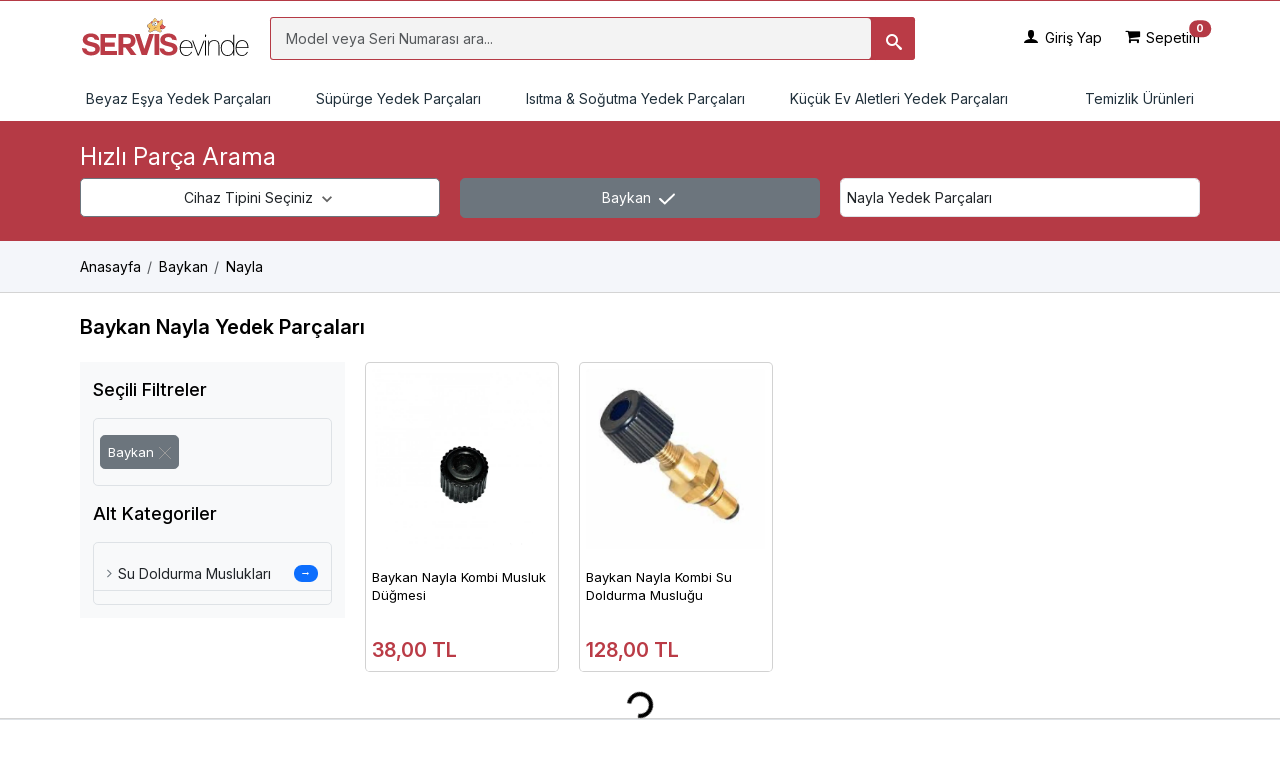

--- FILE ---
content_type: text/html; charset=utf-8
request_url: https://servisevinde.com/model/baykan-nayla
body_size: 7231
content:
<!DOCTYPE html>
<html lang="tr">
<head>
    <meta charset="utf-8">
    <meta name="viewport" content="width=device-width, initial-scale=1.0">
    <meta http-equiv="Content-Language" content="tr">
    <meta name="robots" content="index, follow">
    <meta name="author" content="servisevinde.com">
    <meta name="theme-color" content="#b53a45">
    <meta name="format-detection" content="telephone=no">

    <!-- SEO Meta Tags -->
    <title>Baykan Nayla Yedek Parçaları Yedek Parçaları</title>
    <meta name="description" content="Baykan Nayla Yedek Parçaları Yedek Parçaları">
    <link rel="canonical" href="https://servisevinde.com/model/baykan-nayla">

    <!-- Open Graph Meta Tags -->
    <meta property="og:url" content="https://servisevinde.com/model/baykan-nayla">
    <meta property="og:type" content="website">
    <meta property="og:title" content="Baykan Nayla Yedek Parçaları Yedek Parçaları">
    <meta property="og:description" content="Baykan Nayla Yedek Parçaları Yedek Parçaları">
    <meta property="og:image" content="https://servisevinde.com/Images/logo.svg">
    <meta property="og:site_name" content="servisevinde.com">

    <!-- Twitter Meta Tags -->
    <meta name="twitter:card" content="summary_large_image">
    <meta property="twitter:domain" content="servisevinde.com">
    <meta property="twitter:url" content="https://servisevinde.com/model/baykan-nayla">
    <meta name="twitter:title" content="Baykan Nayla Yedek Parçaları Yedek Parçaları">
    <meta name="twitter:description" content="Baykan Nayla Yedek Parçaları Yedek Parçaları">
    <meta name="twitter:image" content="https://servisevinde.com/Images/logo.svg">

    <!-- Favicon -->
    <link rel="icon" type="image/png" href="/favicon.png">

    <!-- DNS Prefetching & Preconnect -->
    <link rel="preconnect" href="https://www.gstatic.com" crossorigin>
    <link rel="preconnect" href="https://www.googletagmanager.com" crossorigin>
    <link rel="preconnect" href="https://www.google-analytics.com" crossorigin>
    <link rel="preconnect" href="https://fonts.googleapis.com">
    <link rel="preconnect" href="https://fonts.gstatic.com" crossorigin>
    <!-- Stylesheets -->
    <link rel="stylesheet" href="https://servisevinde.b-cdn.net/lib/bootstrap/css/bootstrap.min.css" fetchpriority="high">
    <link rel="stylesheet" href="https://servisevinde.b-cdn.net/lib/icomoon/style.css">
    
    <link rel="stylesheet" href="https://servisevinde.b-cdn.net/css/site.min.css">
    <link rel="stylesheet" href="https://servisevinde.b-cdn.net/css/whatsapp.css">
</head>

<body itemscope itemtype="https://schema.org/WebPage" id="main-page" class="d-flex flex-column min-vh-100">
    <div class="banner">
    <p class="banner-message"></p>
</div>
<header id="main_header">
    <div class="container">
        <div class="row align-items-center pt-3 pb-3">
            <div id="logo" class="col-xl-2 col-lg-3 col-md-12 col-xs-12 text-center">
                <a class="d-block" href="/" title="servisevinde.com">
                    <img width="200" height="45" src="/logo.svg" alt="Beyaz Eşya Yedek Parça ve Aksesuarları | En Uygun Fiyatlarla">
                </a>
            </div>
            <div class="col-xl-7 col-lg-5 col-md-12 col-xs-12 text-center" id="main_search">
                <div class="d-lg-block col rounded-1 bg-danger position-relative" id="top_search">
                    <form id="searchForm" method="GET" action="/arama">
                        <input id="SearchText" placeholder="Model veya Seri Numarası ara..." name="query"
                               maxlength="100" class="form-control form-control-lg float-left rounded-1 rounded-end"
                               autocomplete="off" required>
                        <button id="search-btn" type="submit" class="rounded-1 btn-danger btn float-right mr-1"
                                alt="Ara" aria-label="Ara">
                            <i class="icon icon-search"></i>
                        </button>
                    </form>
                    <div id="suggester-menu" class="position-absolute d-none">
                        <ul class="list-group w-100" id="searchResults"></ul>
                    </div>
                </div>
            </div>

            <div class="col-xl-3 col-lg-4 col-md-12 col-xs-12 text-end py-3" id="nav-right">
                <div class="list-inline">
                        <div class="list-inline-item me-4">
                            <div class="dropdown-hover" id="login_status">
                                <a class="dropdown-toggle" href="#" role="button" data-bs-toggle="dropdown" aria-expanded="false">
                                    <i class="icon icon-user"></i> Giriş Yap
                                </a>
                                <div class="dropdown-menu p-2 dropdown-menu-right">
                                    <a class="btn btn-danger mb-2 w-100" href="/giris">Giriş Yap</a>
                                    <a class="btn btn-danger mb-2 w-100" href="/uyelik">Üye Ol</a>
                                </div>
                            </div>
                        </div>

                    <div class="list-inline-item me-4 me-lg-0">
                        <a href="/sepetim" class="position-relative">
                            <i class="icon icon-shopping-cart"></i> Sepetim
                            <span class="position-absolute top-0 start-100 translate-middle badge rounded-pill bg-danger" id="cart-count">0</span>
                        </a>
                    </div>
                    <div class="list-inline-item d-inline-block d-lg-none">
                        <button class="navbar-toggler collapsed" type="button" data-bs-toggle="offcanvas" data-bs-target="#navbar-default" aria-controls="navbar-default" aria-label="Toggle navigation" alt="Menü">
                            <i class="icon icon-bars"></i> Menü
                        </button>
                    </div>
                </div>
            </div>
        </div>
    </div>
</header>
<nav class="navbar navbar-expand-lg navbar-light navbar-default py-0" aria-label="Offcanvas navbar large">
    <div class="container">
        <div class="offcanvas offcanvas-start" tabindex="-1" id="navbar-default" aria-labelledby="navbar-defaultLabel">
            <div class="offcanvas-header pb-1">
                <a href="/"> <img width="200" height="45" src="/logo.svg" alt="Beyaz Eşya ve Mutfak Aletleri Yedek Parçaları ve Aksesuarları servisevinde.com"></a>
                <button type="button" class="btn-close" data-bs-dismiss="offcanvas" aria-label="Close"></button>
            </div>
            <div class="offcanvas-body container">
                <ul class="navbar-nav align-items-center d-flex justify-content-between w-100">
                            <li class="nav-item dropdown dropdown-fullwidth flex-fill text-start">
                                <a class="nav-link dropdown-toggle" href="/kategori/beyaz-esya-yedek-parcalari" role="button" data-bs-toggle="dropdown" aria-expanded="false">Beyaz Eşya Yedek Parçaları</a>
                                <div class="dropdown-menu pb-0">
                                    <div class="row p-2 p-lg-4">
                                            <div class="col-lg-3 col-12 mb-4">
                                                <span class="text-primary ps-3 fs-5 border-bottom pb-1"><a href="/kategori/camasir-makinasi-yedek-parcalari">Çamaşır Makinesi Yedek Parçaları</a></span>
                                                    <a class="dropdown-item" href="/kategori/camasir-makinesi-kapaklari">Çamaşır Makinesi Kapakları</a>
                                                    <a class="dropdown-item" href="/kategori/diger-camasir-makinasi-yedek-parcalari">Diğer Çamaşır Makinesi Yedek Parçaları</a>
                                                    <a class="dropdown-item" href="/kategori/kontak-komurleri">Kontak Kömürleri</a>
                                                    <a class="dropdown-item" href="/kategori/rezistanslar">Rezistanslar</a>
                                                    <a class="dropdown-item" href="/kategori/kapak-aksesuarlari">Kapak Aksesuarları</a>
                                                    <a class="dropdown-item" href="/kategori/pompalar">Pompalar</a>
                                                    <a class="dropdown-item" href="/kategori/camasir-makinasi-hortumlari">Çamaşır Makinesi Hortumları</a>
                                                    <a class="dropdown-item" href="/kategori/camasir-makinesi-dugmeleri">Çamaşır Makinesi Düğmeleri</a>
                                                    <a class="dropdown-item" href="/kategori/rulmanlar">Rulmanlar</a>
                                                    <a class="dropdown-item" href="/kategori/korukler-contalar">Körükler / Contalar</a>
                                                    <a class="dropdown-item" href="/kategori/kazan-ara-hortumlari-ve-parcalari">Kazan Ara Hortumları ve Parçaları</a>
                                                    <a class="dropdown-item" href="/kategori/pompa-filtre-kapaklari">Pompa Filtre Kapakları</a>
                                                    <a class="dropdown-item" href="/kategori/camasir-makinesi-kayislari">Çamaşır Makinesi Kayışları</a>
                                                    <a class="dropdown-item" href="/kategori/camasir-makinasi-kilit-ve-menteseleri">Çamaşır Makinesi Kilit ve Menteşeleri</a>
                                                    <a class="dropdown-item" href="/kategori/mandallar-ve-tutamaklar">Mandallar ve Tutamaklar</a>
                                                    <a class="dropdown-item" href="/kategori/camasir-makinesi-elemanlari-parcalar">Çamaşır Makinesi Elemanları / Parçaları</a>
                                                    <a class="dropdown-item" href="/kategori/amortisorler">Amortisörler</a>
                                                    <a class="dropdown-item" href="/kategori/su-giris-ventil-vana">Su Giriş Ventil / Vana </a>
                                            </div>
                                            <div class="col-lg-3 col-12 mb-4">
                                                <span class="text-primary ps-3 fs-5 border-bottom pb-1"><a href="/kategori/bulasik-makinesi-yedek-parcalari">Bulaşık Makinesi Yedek Parçaları</a></span>
                                                    <a class="dropdown-item" href="/kategori/bulasik-makinesi-hortumlari">Bulaşık Makinesi Hortumları</a>
                                                    <a class="dropdown-item" href="/kategori/catal-bicak-sepetleri">Çatal Bıçak Sepetleri</a>
                                                    <a class="dropdown-item" href="/kategori/bulasik-makinesi-motorlari"> Bulaşık Makinesi Motorları</a>
                                                    <a class="dropdown-item" href="/kategori/pervaneler-fiskiyeler">Pervaneler / Fıskiyeler</a>
                                                    <a class="dropdown-item" href="/kategori/bulasik-makinesi-elektronik-kartlari">Bulaşık Makinesi Elektronik Kartları</a>
                                                    <a class="dropdown-item" href="/kategori/diger-bulasik-makinesi-yedek-parcalari">Diğer Bulaşık Makinesi Yedek Parçaları</a>
                                                    <a class="dropdown-item" href="/kategori/anahtarlar-dugmeler">Anahtarlar / Düğmeler</a>
                                                    <a class="dropdown-item" href="/kategori/bulasik-makinesi-deterjan-hazneleri">Bulaşık Makinesi Deterjan Hazneleri</a>
                                                    <a class="dropdown-item" href="/kategori/sepetler-tekerlekler">Sepetler / Tekerlekler</a>
                                                    <a class="dropdown-item" href="/kategori/bulasik-makinesi-filtreleri"> Bulaşık Makinesi Filtreleri</a>
                                                    <a class="dropdown-item" href="/kategori/bulasik-makinesi-sizdirmazlik-lastikleri-contalari">Bulaşık Makinesi Sızdırmazlık Lastikleri / Contaları</a>
                                                    <a class="dropdown-item" href="/kategori/kilitler">Kilitler</a>
                                                    <a class="dropdown-item" href="/kategori/kapak-tutamaklari">Kapak Tutamakları</a>
                                                    <a class="dropdown-item" href="/kategori/tuz-kutusu-ve-parcalari">Tuz Kutusu ve Parçaları</a>
                                                    <a class="dropdown-item" href="/kategori/isitici-rezistanslar">Isıtıcı Rezistanslar</a>
                                            </div>
                                            <div class="col-lg-3 col-12 mb-4">
                                                <span class="text-primary ps-3 fs-5 border-bottom pb-1"><a href="/kategori/buzdolabi-derin-dondurucu-yedek-parcalari">Buzdolabı &amp; Derin Dondurucu Yedek Parçaları</a></span>
                                                    <a class="dropdown-item" href="/kategori/buzdolabi-ve-derin-dondurucu-kapaklari">Buzdolabı ve Derin Dondurucu Kapakları</a>
                                                    <a class="dropdown-item" href="/kategori/buzdolabi-derin-dondurucu-menteseleri">Buzdolabı &amp; Derin Dondurucu Menteşeleri</a>
                                                    <a class="dropdown-item" href="/kategori/diger-buzdolabi-derin-dondurucu-yedek-parcalari">Diğer Buzdolabı &amp; Derin Dondurucu Yedek Parçaları</a>
                                                    <a class="dropdown-item" href="/kategori/buzdolabi-derin-dondurucu-motorlari">Buzdolabı &amp; Derin Dondurucu Motorları</a>
                                                    <a class="dropdown-item" href="/kategori/buzdolabi-ve-derin-dondurucu-elektronik-kartlari">Buzdolabı ve Derin Dondurucu Elektronik Kartları</a>
                                                    <a class="dropdown-item" href="/kategori/kapi-kollari">Kapı Kolları</a>
                                                    <a class="dropdown-item" href="/kategori/buzdolabi-ve-derin-dondurucu-sizdirmazlik-lastikleri-contalari">Buzdolabı ve Derin Dondurucu Sızdırmazlık Lastikleri / Contaları</a>
                                                    <a class="dropdown-item" href="/kategori/termostatlar-sensorler">Termostatlar / Sensörler</a>
                                                    <a class="dropdown-item" href="/kategori/buzdolabi-derin-dondurucu-lambalari">Buzdolabı &amp; Derin Dondurucu Lambaları</a>
                                                    <a class="dropdown-item" href="/kategori/cekmeceler-gozler">Çekmeceler / Gözler</a>
                                                    <a class="dropdown-item" href="/kategori/buzdolabi-butonlari-anahtarlari">Buzdolabı Butonları / Anahtarları</a>
                                                    <a class="dropdown-item" href="/kategori/role-termikler">Röle / Termikler</a>
                                            </div>
                                            <div class="col-lg-3 col-12 mb-4">
                                                <span class="text-primary ps-3 fs-5 border-bottom pb-1"><a href="/kategori/firin-ve-ocak-yedek-parcalari">Fırın ve Ocak Yedek Parçaları</a></span>
                                                    <a class="dropdown-item" href="/kategori/firin-ve-ocak-sizdirmazlik-lastikleri-contalari">Fırın ve Ocak Sızdırmazlık Lastikleri / Contaları</a>
                                                    <a class="dropdown-item" href="/kategori/firin-ve-ocak-bek-parcalari">Fırın ve Ocak Bek Parçaları</a>
                                                    <a class="dropdown-item" href="/kategori/termostatlar-rezistanslar-ve-komitatorler">Termostatlar / Rezistanslar ve Komitatörler</a>
                                                    <a class="dropdown-item" href="/kategori/elemanlar-ve-diger-parcalar">Elemanlar ve Diğer Parçalar</a>
                                                    <a class="dropdown-item" href="/kategori/firin-ve-ocak-lambalari">Fırın ve Ocak Lambaları</a>
                                            </div>
                                            <div class="col-lg-3 col-12 mb-4">
                                                <span class="text-primary ps-3 fs-5 border-bottom pb-1"><a href="/kategori/aspirator-ve-davlumbaz-yedek-parcalari">Aspiratör ve Davlumbaz Yedek Parçaları</a></span>
                                                    <a class="dropdown-item" href="/kategori/aspirator-ve-davlumbaz-dugmeleri">Aspiratör ve Davlumbaz Düğmeleri</a>
                                                    <a class="dropdown-item" href="/kategori/aspirator-ve-davlumbaz-lambalari">Aspiratör ve Davlumbaz Lambaları</a>
                                                    <a class="dropdown-item" href="/kategori/karbon-filtreler">Karbon Filtreler</a>
                                                    <a class="dropdown-item" href="/kategori/metal-filtreler">Metal Filtreler</a>
                                            </div>
                                            <div class="col-lg-3 col-12 mb-4">
                                                <span class="text-primary ps-3 fs-5 border-bottom pb-1"><a href="/kategori/camasir-kurutma-makineleri">Çamaşır Kurutma Makineleri</a></span>
                                                    <a class="dropdown-item" href="/kategori/silindir-tambur">Silindir / Tambur</a>
                                                    <a class="dropdown-item" href="/kategori/camasir-kurutma-makineleri-kapaklari">Çamaşır Kurutma Makineleri Kapakları</a>
                                                    <a class="dropdown-item" href="/kategori/camasir-kurutma-makine-termostatlari">Çamaşır Kurutma Makine Termostatları</a>
                                                    <a class="dropdown-item" href="/kategori/camasir-kurutma-makinesi-filtreleri">Çamaşır Kurutma Makinesi Filtreleri</a>
                                            </div>
                                    </div>
                                </div>
                            </li>
                                <li class="nav-item dropdown flex-fill text-start">
                                    <a class="nav-link dropdown-toggle" href="/kategori/supurge-yedek-parcalari" role="button" data-bs-toggle="dropdown" aria-expanded="false">Süpürge Yedek Parçaları</a>
                                    <ul class="dropdown-menu">
                                            <li><a class="dropdown-item" href="/kategori/supurge-gaga-ve-saplari">Süpürge Gaga ve Sapları</a></li>
                                            <li><a class="dropdown-item" href="/kategori/supurge-sentetik-toz-torbalari">Süpürge Sentetik Toz Torbaları</a></li>
                                            <li><a class="dropdown-item" href="/kategori/diger-supurge-parcalari">Diğer Süpürge Parçaları</a></li>
                                            <li><a class="dropdown-item" href="/kategori/supurge-emici-ve-baslik">Süpürge Emici ve Başlık</a></li>
                                            <li><a class="dropdown-item" href="/kategori/supurge-hepa-filtreleri">Süpürge Hepa Filtreleri</a></li>
                                            <li><a class="dropdown-item" href="/kategori/supurge-salter-ve-elektronik-kartlari">Süpürge Şalter ve Elektronik Kartları</a></li>
                                            <li><a class="dropdown-item" href="/kategori/supurge-hortumlari">Süpürge Hortumları</a></li>
                                            <li><a class="dropdown-item" href="/kategori/supurge-borulari">Süpürge Boruları</a></li>
                                            <li><a class="dropdown-item" href="/kategori/supurge-kablolari">Süpürge Kabloları</a></li>
                                            <li><a class="dropdown-item" href="/kategori/supurge-kizaklari">Süpürge Kızakları</a></li>
                                            <li><a class="dropdown-item" href="/kategori/supurge-pilleri">Süpürge Pilleri</a></li>
                                            <li><a class="dropdown-item" href="/kategori/supurge-kagit-toz-torbalari">Süpürge Kağıt Toz Torbaları</a></li>
                                            <li><a class="dropdown-item" href="/kategori/supurge-bez-torbalari">Süpürge Bez Torbaları</a></li>
                                            <li><a class="dropdown-item" href="/kategori/supurge-govde-ve-toz-hazenleri">Süpürge Gövde ve Toz Hazenleri</a></li>
                                    </ul>
                                </li>
                                <li class="nav-item dropdown flex-fill text-start">
                                    <a class="nav-link dropdown-toggle" href="/kategori/isitma-sogutma-yedek-parcalari" role="button" data-bs-toggle="dropdown" aria-expanded="false">Isıtma &amp; Soğutma Yedek Parçaları</a>
                                    <ul class="dropdown-menu">
                                            <li><a class="dropdown-item" href="/kategori/kombi-yedek-parcalari">Kombi Yedek Parçaları</a></li>
                                    </ul>
                                </li>
                                <li class="nav-item dropdown flex-fill text-start">
                                    <a class="nav-link dropdown-toggle" href="/kategori/kucuk-ev-aletleri-yedek-parcalari" role="button" data-bs-toggle="dropdown" aria-expanded="false">Küçük Ev Aletleri Yedek Parçaları</a>
                                    <ul class="dropdown-menu">
                                            <li><a class="dropdown-item" href="/kategori/caykahve-makineleri-yedek-parcalari">Çay/Kahve Makineleri Yedek Parçaları</a></li>
                                            <li><a class="dropdown-item" href="/kategori/su-isiticilar-yedek-parcalari">Su Isıtıcılar Yedek Parçaları</a></li>
                                            <li><a class="dropdown-item" href="/kategori/tost-makineleri-yedek-parcalari">Tost Makineleri Yedek Parçaları</a></li>
                                    </ul>
                                </li>
                                <li class="nav-item dropdown flex-fill text-end">
                                    <a class="nav-link" href="/kategori/temizlik-urunleri">Temizlik Ürünleri</a>
                                </li>
                </ul>
            </div>
        </div>
    </div>
</nav>
    <main role="main" class="flex-fill">
        
<div id="wizard" class="container-fluid p-2 p-md-4 d-lg-block">
    <div class="container">
        <div class="row">
            <strong class="text-white mb-2">Hızlı Parça Arama</strong>
            <div class="col-md-4 mb-1 position-relative">
                    <button id="selectDeviceTypeButton" class="btn btn-outline-secondary w-100 bg-white text-dark fs-4 p-2">
                        Cihaz Tipini Seçiniz
                        <svg viewBox="0 0 24 24" width="20">
                            <path fill="#636363" d="M7.41,8.58L12,13.17L16.59,8.58L18,10L12,16L6,10L7.41,8.58Z"></path>
                        </svg>
                    </button>
                    <input type="hidden" id="selectedDeviceType" value="" />
            </div>
            <div class="col-md-4 mb-1 position-relative">
                    <button id="selectBrandButton" class="btn btn-secondary w-100  fs-4 p-2 text-white">
                        Baykan
                        <svg class="w-6 h-6 text-gray-800 dark:text-white" aria-hidden="true" xmlns="http://www.w3.org/2000/svg" width="24" height="24" fill="none" viewBox="0 0 24 24">
                            <path stroke="currentColor" stroke-linecap="round" stroke-linejoin="round" stroke-width="2" d="M5 11.917 9.724 16.5 19 7.5" />
                        </svg>
                    </button>
                    <input type="hidden" id="selectedBrand" value="65029464e4180417892cc959" />

            </div>
            <div class="col-md-4 mb-1 position-relative">
                <input id="modelFilterSearch" type="text" class="form-control fs-4 p-2" placeholder="Model Giriniz..." autocomplete="off" value="Nayla Yedek Parçaları">
                <input type="hidden" id="selectedModel" value="65029465e4180417892cc962" />
            </div>
        </div>
        <div id="categoryPartialContainer" class="dropdown-container d-none"></div>
        <div id="brandPartialContainer" class="dropdown-container d-none"></div>
        <div id="modelPartialContainer" class="dropdown-container d-none"></div>
    </div>
</div>

<div id="breadcrumb" class="bg-page-lite bg-page-bottom-border">
    <div class="container">
        <div class="row">
            <div class="col">
                <ul class="breadcrumb" itemscope itemtype="https://schema.org/BreadcrumbList">
                        <li class="breadcrumb-item" itemscope itemprop="itemListElement" itemtype="https://schema.org/ListItem">
                                <a href="/" itemprop="item">
                                    <span itemprop="name">Anasayfa</span>
                                </a>
                            <meta itemprop="position" content="1">
                        </li>
                        <li class="breadcrumb-item" itemscope itemprop="itemListElement" itemtype="https://schema.org/ListItem">
                                <a href="/marka/baykan" itemprop="item">
                                    <span itemprop="name">Baykan</span>
                                </a>
                            <meta itemprop="position" content="2">
                        </li>
                        <li class="breadcrumb-item" itemscope itemprop="itemListElement" itemtype="https://schema.org/ListItem">
                                <span itemprop="name">Nayla</span>
                            <meta itemprop="position" content="3">
                        </li>
                </ul>
            </div>
        </div>
    </div>
</div>
<div id="product">
    <div class="container">
        <h1 class="my-4">Baykan  Nayla Yedek Parçaları</h1>
        <div class="row">
            <div class="col-lg-3">
                <div class="d-none d-lg-block bg-light p-3">
                    <div class="left-disc">
                            <h2 class="mb-3">Seçili Filtreler</h2>
                            <div class=" bg-light my-3">
                                <div class="py-3 px-2 rounded border">

                                    <div class="d-flex justify-content-between align-items-center my-1">
                                        <a href="/" class="btn btn-secondary text-white p-2">
                                            <span class="">Baykan</span>
                                            <svg width="14" height="14" viewBox="0 0 14 12" color="#484848"><path d="M1.375 11.624L12.625.374m0 11.25L1.375.374" fill="none" fill-rule="evenodd" stroke="#9B9B9B" stroke-linecap="round" stroke-linejoin="round"></path></svg>
                                        </a>
                                    </div>
                                </div>
                            </div>

                            <h2 class="mb-3">Alt Kategoriler</h2>
                            <div class="bg-light py-3 rounded border">
                                <ul class="list-group list-group-flush">
                                        <li class="list-group-item bg-light border-bottom d-flex justify-content-between align-items-center">
                                                <a title="Su Doldurma Muslukları" href="/kategori/su-doldurma-musluklari" class="text-dark text-decoration-none">
                                                    <i class="icon icon-angle-right me-2 text-secondary"></i>Su Doldurma Muslukları
                                                </a>
                                            <span class="badge bg-primary rounded-pill"> → </span>
                                        </li>
                                </ul>
                            </div>
                    </div>
                </div>
            </div>
            <div class="col-lg-9">
                <div id="productContainer" class="product-list-small row row-cols-2 row-cols-lg-4 row-cols-md-4 row-cols-sm-2 row-cols-xs-2">
                        <div class="col-md-4 mb-4 product-item">
                            <div class="card">
                                <a href="/urun/baykan-nayla-kombi-musluk-dugmesi-353319" title="Baykan Nayla Kombi Musluk Düğmesi">
                                    <div class="p-2">
                                        <picture>
                                            <source type="image/webp" srcset="https://servisevinde.b-cdn.net/img/baykan-nayla-kombi-musluk-dugmesi-353319-0.webp?width=178&amp;height=178&amp;format=webp" media="(max-width: 768px)">
                                            <source type="image/webp" srcset="https://servisevinde.b-cdn.net/img/baykan-nayla-kombi-musluk-dugmesi-353319-0.webp?width=213&amp;height=213&amp;format=webp" media="(max-width: 1200px)">
                                            <img src="https://servisevinde.b-cdn.net/img/baykan-nayla-kombi-musluk-dugmesi-353319-0.webp?width=213&amp;height=213" alt="Baykan Nayla Kombi Musluk Düğmesi" width="213" height="213" class="card-img-top">
                                        </picture>
                                    </div>
                                    <div class="card-body p-2 mt-2">
                                        <div class="mb-2 product-name">Baykan Nayla Kombi Musluk Düğmesi</div>
                                        <div class="product-detail-price">38,00 TL</div>
                                    </div>
                                </a>
                            </div>
                        </div>
                        <div class="col-md-4 mb-4 product-item">
                            <div class="card">
                                <a href="/urun/baykan-nayla-kombi-su-doldurma-muslugu-353212" title="Baykan Nayla Kombi Su Doldurma Musluğu">
                                    <div class="p-2">
                                        <picture>
                                            <source type="image/webp" srcset="https://servisevinde.b-cdn.net/img/baykan-nayla-kombi-su-doldurma-muslugu-353212-0.webp?width=178&amp;height=178&amp;format=webp" media="(max-width: 768px)">
                                            <source type="image/webp" srcset="https://servisevinde.b-cdn.net/img/baykan-nayla-kombi-su-doldurma-muslugu-353212-0.webp?width=213&amp;height=213&amp;format=webp" media="(max-width: 1200px)">
                                            <img src="https://servisevinde.b-cdn.net/img/baykan-nayla-kombi-su-doldurma-muslugu-353212-0.webp?width=213&amp;height=213" alt="Baykan Nayla Kombi Su Doldurma Musluğu" width="213" height="213" class="card-img-top">
                                        </picture>
                                    </div>
                                    <div class="card-body p-2 mt-2">
                                        <div class="mb-2 product-name">Baykan Nayla Kombi Su Doldurma Musluğu</div>
                                        <div class="product-detail-price">128,00 TL</div>
                                    </div>
                                </a>
                            </div>
                        </div>
                </div>
            </div>
        </div>
    </div>
</div>
<div id="loading" class="d-flex justify-content-center">
    <div class="spinner-border" role="status">
        <span class="visually-hidden">Yükleniyor...</span>
    </div>
</div>
<div id="description" class="bg-page-lite bg-page-bottom-border">
    <div class="container">
        <div class="row">
            <div class="col">
            </div>
        </div>
    </div>
</div>
    </main>
    <div id="mobile-bottom" class="bottom-navbar d-md-none">
    <div class="container">
        <nav class="bottom-nav">
            <div class="bottom-nav-item active">
                <a href="/" class="bottom-nav-link">
                    <i class="icon icon-bars"></i>
                    <span>Anasayfa</span>
                </a>
            </div>
            <div class="bottom-nav-item">
                <a href="/sepetim" class="bottom-nav-link">
                    <i class="icon icon-shopping-cart"></i>
                    <span>
                        Sepetim
                        <span class="position-absolute translate-middle badge rounded-pill bg-danger" id="cart-count-navbar" style="top:10px">0</span>
                    </span>
                </a>
            </div>
            <div class="bottom-nav-item">
                <a href="/kullanici-bilgilerim" class="bottom-nav-link">
                    <i class="icon icon-user"></i>
                    <span>Hesabım</span>
                </a>
            </div> 
        </nav>
    </div>
</div>
<footer id="footer" class="bg-light pt-4 border-top">
    <div class="container">
        <div class="row row-cols-1 row-cols-md-2 row-cols-lg-5 g-4">

            <div class="col">
                <strong class="d-block mb-2">Biz Kimiz?</strong>
                <ul class="list-unstyled">
                    <li><a href="/sayfa/hakkimizda">Hakkımızda</a></li>
                    <li><a href="/kategoriler">Kategoriler</a></li>
                    <li><a href="/iletisim">İletişim</a></li>
                    <li><a href="/sayfa/sss">Sık Sorulan Sorular</a></li>
                </ul>
            </div>

            <div class="col">
                <strong class="d-block mb-2">Sözleşmeler</strong>
                <ul class="list-unstyled">
                    <li><a href="/sayfa/gizlilik-politikasi">Gizlilik Politikası</a></li>
                    <li><a href="/sayfa/mesafeli-satis-sozlesmesi">Mesafeli Satış Sözleşmesi</a></li>
                    <li><a href="/sayfa/geri-odeme-ve-iade-politikasi">Geri Ödeme ve İade Politikası</a></li>
                </ul>
            </div>

            <div class="col">
                <strong class="d-block mb-2">Blog</strong>
                <ul class="list-unstyled">
                    <li><a href="/blog/cihaz-seri-numarasi-nasil-bulunur-1703337807">Cihaz modeli nasıl bulunur?</a></li>
                    <li><a href="/blog/cihaz-modeli-nasil-bulunur-1703337783">Cihaz seri numarası nasıl bulunur?</a></li>
                </ul>
            </div>

            <div class="col">
                <strong class="d-block mb-2">Sosyal Medya</strong>
                <div class="d-flex gap-3">
                    <a href="https://www.facebook.com/servisevinde" target="_blank" title="Facebook">
                        <i class="icon icon-facebook2 fs-4 text-primary"></i>
                    </a>
                    <a href="https://www.instagram.com/servisevinde/" target="_blank" title="Instagram">
                        <i class="icon icon-instagram fs-4 text-danger"></i>
                    </a>
                    <a href="https://www.youtube.com/channel/UCjYfLJ3lKD8_laxDD1czDHA" target="_blank" title="YouTube">
                        <i class="icon icon-youtube fs-4 text-danger"></i>
                    </a>
                </div>
            </div>

            <div class="col text-center text-md-start">
                <a href="https://etbis.eticaret.gov.tr/sitedogrulama/CF2D93DF576A4C3BB179DC49CE4EBE0E" target="_blank" rel="nofollow" title="ETBİS Doğrulama">
                    <img src="/icon/etbis.webp?width=110" alt="ETBİS" width="110" height="127" loading="lazy">
                </a>
            </div>
        </div>
    </div>
    <div class="text-center" id="footer-bottom">
        &copy; 2025 <strong>servisevinde.com</strong> - Tüm Hakları Saklıdır.
    </div>
</footer>


    <!-- Scripts -->
    <script src="https://servisevinde.b-cdn.net/lib/jquery/dist/jquery.min.js" type="7d2a8a1a252d370e9ab1071f-text/javascript"></script>
    <script src="https://servisevinde.b-cdn.net/lib/bootstrap/js/bootstrap.bundle.min.js" defer type="7d2a8a1a252d370e9ab1071f-text/javascript"></script>
    <script src="/js/site.js?v=CFBc_gVrZDVh6J0fHXz_TCJwFV5kzDQnYS8B_-0rQ7I" defer type="7d2a8a1a252d370e9ab1071f-text/javascript"></script>
    
    
    <!-- Google Tag Manager -->
    <script async src="https://www.googletagmanager.com/gtag/js?id=G-HME00WFGTF" type="7d2a8a1a252d370e9ab1071f-text/javascript"></script>
    <script type="7d2a8a1a252d370e9ab1071f-text/javascript">
        window.dataLayer = window.dataLayer || [];
        function gtag() { dataLayer.push(arguments); }
        gtag('js', new Date());
        gtag('config', 'G-HME00WFGTF', { 'anonymize_ip': true });
    </script>

    <!-- Yandex.Metrika counter -->
    <script type="7d2a8a1a252d370e9ab1071f-text/javascript">
        (function(m,e,t,r,i,k,a){m[i]=m[i]||function(){(m[i].a=m[i].a||[]).push(arguments)};
        m[i].l=1*new Date();
        for (var j = 0; j < document.scripts.length; j++) {if (document.scripts[j].src === r) { return; }}
        k=e.createElement(t),a=e.getElementsByTagName(t)[0],k.async=1,k.src=r,a.parentNode.insertBefore(k,a)})
        (window, document, "script", "https://mc.yandex.ru/metrika/tag.js", "ym");

        ym(100857467, "init", {
             clickmap:true,
             trackLinks:true,
             accurateTrackBounce:true,
             webvisor:true
        });
    </script>
    <noscript><div><img src="https://mc.yandex.ru/watch/100857467" style="position:absolute; left:-9999px;" alt="" /></div></noscript>
    <!-- /Yandex.Metrika counter -->
<script src="/cdn-cgi/scripts/7d0fa10a/cloudflare-static/rocket-loader.min.js" data-cf-settings="7d2a8a1a252d370e9ab1071f-|49" defer></script><script defer src="https://static.cloudflareinsights.com/beacon.min.js/vcd15cbe7772f49c399c6a5babf22c1241717689176015" integrity="sha512-ZpsOmlRQV6y907TI0dKBHq9Md29nnaEIPlkf84rnaERnq6zvWvPUqr2ft8M1aS28oN72PdrCzSjY4U6VaAw1EQ==" data-cf-beacon='{"version":"2024.11.0","token":"f8018db337cf4ca5a6d4f74d0aeceeab","r":1,"server_timing":{"name":{"cfCacheStatus":true,"cfEdge":true,"cfExtPri":true,"cfL4":true,"cfOrigin":true,"cfSpeedBrain":true},"location_startswith":null}}' crossorigin="anonymous"></script>
</body>
</html>


--- FILE ---
content_type: text/css
request_url: https://servisevinde.b-cdn.net/css/site.min.css
body_size: 5699
content:
@import url(https://fonts.googleapis.com/css2?family=Inter:ital,opsz,wght@0,14..32,100..900;1,14..32,100..900&display=swap);html{font-size:14px}img{aspect-ratio:auto 4 / 3;height:auto}@media (min-width:768px){html{font-size:13px}}.btn-danger{background-color:#ba3b46!important;border-color:#ba3b46!important}.btn:focus,.btn:active:focus,.btn-link.nav-link:focus{box-shadow:0 0 0 .1rem #b53a45,0 0 0 .1rem #b53a45;border-color:#b53a45}.btn-danger:hover{background-color:#942f38!important;border-color:#b53a45!important}html{position:relative;min-height:100%}body{font-family:"Inter",sans-serif;font-optical-sizing:auto;font-style:normal;font-size:14px;color:#000}a{color:#000;text-decoration:none}a:hover{color:#dc3545}#nav-right a{line-height:22px;font-size:14px}#nav-right i{font-size:16px;padding-right:2px}#SearchText{webkit-box-flex:1;-ms-flex:1;flex:1;font-size:14px;color:#333;background-color:#f3f3f3;border:1px solid #fff0;border-radius:6px;padding:10px 40px 10px 15px;-webkit-box-sizing:border-box;box-sizing:border-box;outline:none;-webkit-transition:all ease .3s;transition:all ease .3s;line-height:0;height:auto;line-height:unset}#main_header{border-top:1px solid #b53a45}#main_header #main_search form{display:flex;align-items:center;position:relative}#main_header #main_search form button{height:43px;width:43px;font-size:16px;line-height:43px}.dropdown-toggle:after{content:none}#home_category .banner-img{position:relative;clear:both;border-radius:15px;overflow:hidden}#home_category .banner-img img{border-radius:10px;max-width:100%}#home_category .banner-img .banner-text{position:absolute;top:50%;z-index:2;-webkit-transform:translateY(-50%);transform:translateY(-50%);padding-left:50px;padding-right:30%}#home_category .banner-img .banner-text h4{font-weight:600;margin-bottom:15px;min-height:100px}section.home-section,#home_category{margin-top:30px}@media (min-width:992px){section.home-section,#home_category{margin-top:72px}}section .banner-img.style-2{border-radius:15px;overflow:hidden;height:447px;background-size:cover;width:100%}section .banner-img{position:relative;clear:both;border-radius:10px;overflow:hidden}section .banner-img{position:relative;clear:both;border-radius:10px;overflow:hidden}section .banner-img.style-2 .banner-text{top:20px;-webkit-transform:none;transform:none}section .banner-img .banner-text{position:absolute;top:50%;z-index:2;-webkit-transform:translateY(-50%);transform:translateY(-50%);padding:0 20px}.product-list-small article:not(:last-child){margin-bottom:20px}.product-list-small figure img{border-radius:10px;max-width:100%}.product-list-small .product-price{font-size:18px;font-weight:700;margin-top:10px}.product-list-small h6{font-size:14px}#home-description{margin-top:30px;text-align:justify;overflow:hidden;border-top:1px solid #F4F6FA;padding-top:2rem}#home-description p,strong{font-size:16px;line-height:30px}#footer{padding-top:30px;background-color:#F4F6FA;border-top:1px solid #d4d4d4;line-height:24px}#footer h3{font-size:22px}#footer-bottom{font-size:16px;font-weight:600;line-height:24px;background-color:#ba3b46;color:#FFF;padding:5px 0}.bg-page-lite{background-color:#F4F6FA}.bg-page-bottom-border{border-bottom:1px solid #d4d4d4}.breadcrumb{padding:15px 0;margin:0px!important}.breadcrumb-wrapper{display:flex;font-size:14px;overflow-x:auto;overflow-y:hidden;-ms-overflow-style:none;scrollbar-width:none;margin-bottom:0;padding-left:0}.breadcrumb-wrapper .breadcrumb-list{display:flex;align-items:center;font-size:14px;margin:0;padding:0;border:0;font-size:100%;font:inherit;vertical-align:baseline;margin-right:5px}.breadcrumb-wrapper .breadcrumb-list a{white-space:nowrap;color:inherit;text-decoration:none}.breadcrumb-wrapper .breadcrumb-list span{white-space:nowrap;color:inherit;text-decoration:none}.breadcrumb-list+.breadcrumb-list::before{float:left;padding-right:.5rem;color:#6c757d;content:var(--bs-breadcrumb-divider,"/")}.slick-slide img{display:block;width:100%;padding:5px}.slider-nav-thumbnails .slick-slide{position:relative;border-radius:15px;overflow:hidden}.slider-nav-thumbnails .slick-slide.slick-current img{border:2px solid #d4d4d4;padding:5px}.slider-nav-thumbnails .slick-slide img{border-radius:15px}.slider-nav-thumbnails div.slick-slide{margin:5px 10px;cursor:grab}.product-detail-price{font-size:20px;font-weight:600;line-height:30px;color:#ba3b46}#product-page p,.product-description .table tbody tr{line-height:28px;color:#666}.btn-primary{color:#fff!important;background-color:#2b2e83;border-color:#2b2e83}.btn-primary:hover{color:#fff!important;background-color:#25276f;border-color:#222569}.btn-outline-primary{color:#2b2e83;border-color:#2b2e83}.btn-outline-primary:hover{color:#fff;background-color:#2b2e83;border-color:#2b2e83}.allert-pagination{background:#f6cdd3;position:relative}.text-primary{color:#2b2e83!important}.page-item.active .page-link{z-index:3;color:#fff;background-color:#dc3545;border-color:#dc3560}.page-link:hover{z-index:2;color:#dc3545;background-color:#e9ecef;border-color:#dee2e6}.page-link{padding:.375rem .75rem}.page-link{position:relative;display:block;color:#dc3545;text-decoration:none;background-color:#f8f9fa;border:1px solid #f8f9fa;transition:color .15s ease-in-out,background-color .15s ease-in-out,border-color .15s ease-in-out,box-shadow .15s ease-in-out;height:40px;text-align:center;line-height:30px;font-size:14px;font-weight:400}.page-link:focus{z-index:3;color:#dc3545;background-color:#e9ecef;outline:0;box-shadow:0 0 0 .1rem #dc3545}.product-title-line-2{overflow:hidden;text-align:left;display:-webkit-box;-webkit-line-clamp:2;-webkit-box-orient:vertical;margin-bottom:-2px}#shipping-page .active{border-color:#ba3b46!important}#shipping-page .delivery{cursor:pointer}input[type="radio"]:checked:before{color:#fff;border-color:#ba3b46;background-color:#ba3b46}a.active{color:#ba3b46;font-weight:500}#login-page span.or,#create-user span.or{text-align:center;background:#fff;border:1px solid #d8d9d9;border-radius:50%;width:40px;height:40px;line-height:40px;position:relative;margin:auto;font-size:10px;display:block}#wizard .dropdown-menu{display:block;width:100%;margin:-10px 0 0 0;overflow-y:hidden;max-height:420px;border:none;z-index:1002;padding:0 0 10px 0;box-shadow:0 4px 4px rgb(0 0 0 / .5);left:0}#wizard .dropdown-menu .wizard_list{max-height:330px;display:block;overflow-y:scroll}#wizard .dropdown-menu .wizard_list .list-group-item{position:relative;display:block;padding:.75rem 1.25rem;margin-bottom:-1px;background-color:#fff;border:1px solid rgb(0 0 0 / .125);font-size:14px}.nav{--fc-nav-link-padding-x:1rem;--fc-nav-link-padding-y:0.5rem;--fc-nav-link-font-size:0.875rem;--fc-nav-link-font-weight:500;--fc-nav-link-color:var(--fc-gray-800);--fc-nav-link-hover-color:var(--fc-link-hover-color);--fc-nav-link-disabled-color:#c1c7c6;display:flex;flex-wrap:wrap;list-style:none;margin-bottom:0;padding-left:0}.nav-link{background:none;border:0;color:var(--fc-nav-link-color)!important;display:block;font-size:var(--fc-nav-link-font-size);font-weight:var(--fc-nav-link-font-weight);padding:var(--fc-nav-link-padding-y) var(--fc-nav-link-padding-x);text-decoration:none;transition:color .15s ease-in-out,background-color .15s ease-in-out,border-color .15s ease-in-out}@media (prefers-reduced-motion:reduce){.nav-link{transition:none}}.nav-link:focus,.nav-link:hover{color:var(--fc-nav-link-hover-color)}.nav-link:focus-visible{box-shadow:0 0 0 .25rem rgb(10 173 10 / .25);outline:0}.nav-link.disabled,.nav-link:disabled{color:var(--fc-nav-link-disabled-color);cursor:default;pointer-events:none}.nav-tabs{--fc-nav-tabs-border-width:1px;--fc-nav-tabs-border-color:#dfe2e1;--fc-nav-tabs-border-radius:0.5rem;--fc-nav-tabs-link-hover-border-color:#ecf0ef #ecf0ef #dfe2e1;--fc-nav-tabs-link-active-color:#3d4f58;--fc-nav-tabs-link-active-bg:#fff;--fc-nav-tabs-link-active-border-color:#dfe2e1 #dfe2e1 #fff;border-bottom:var(--fc-nav-tabs-border-width) solid var(--fc-nav-tabs-border-color)}.nav-tabs .nav-link{border:var(--fc-nav-tabs-border-width) solid #fff0;border-top-left-radius:var(--fc-nav-tabs-border-radius);border-top-right-radius:var(--fc-nav-tabs-border-radius);margin-bottom:calc(var(--fc-nav-tabs-border-width)*-1)}.nav-tabs .nav-link:focus,.nav-tabs .nav-link:hover{border-color:var(--fc-nav-tabs-link-hover-border-color);isolation:isolate}.nav-tabs .nav-item.show .nav-link,.nav-tabs .nav-link.active{background-color:var(--fc-nav-tabs-link-active-bg);border-color:var(--fc-nav-tabs-link-active-border-color);color:var(--fc-nav-tabs-link-active-color)}.nav-tabs .dropdown-menu{border-top-left-radius:0;border-top-right-radius:0;margin-top:calc(var(--fc-nav-tabs-border-width)*-1)}.nav-fill .nav-item,.nav-fill>.nav-link{flex:1 1 auto;text-align:center}.nav-fill .nav-item .nav-link{width:100%}.tab-content>.tab-pane{display:none}.tab-content>.active{display:block}.navbar{--fc-navbar-padding-x:0;--fc-navbar-padding-y:0.5rem;--fc-navbar-color:#21313c;--fc-navbar-hover-color:#0aad0a;--fc-navbar-disabled-color:rgba(0,0,0,.3);--fc-navbar-active-color:rgba(0,0,0,.9);--fc-navbar-brand-padding-y:0.325rem;--fc-navbar-brand-margin-end:1rem;--fc-navbar-brand-font-size:1.09375rem;--fc-navbar-brand-color:rgba(0,0,0,.9);--fc-navbar-brand-hover-color:rgba(0,0,0,.9);--fc-navbar-nav-link-padding-x:0.5rem;--fc-navbar-toggler-padding-y:0.25rem;--fc-navbar-toggler-padding-x:0.75rem;--fc-navbar-toggler-font-size:1.09375rem;--fc-navbar-toggler-icon-bg:url("data:image/svg+xml;charset=utf-8,%3Csvg xmlns='http://www.w3.org/2000/svg' viewBox='0 0 30 30'%3E%3Cpath stroke='%2321313c' stroke-linecap='round' stroke-miterlimit='10' stroke-width='2' d='M4 7h22M4 15h22M4 23h22'/%3E%3C/svg%3E");
    --fc-navbar-toggler-border-color: rgba(0,0,0,.1);
    --fc-navbar-toggler-border-radius: 0.5rem;
    --fc-navbar-toggler-focus-width: 0.25rem;
    --fc-navbar-toggler-transition: box-shadow 0.15s ease-in-out;
    align-items: center;
    display: flex;
    flex-wrap: wrap;
    justify-content: space-between;
    padding: var(--fc-navbar-padding-y) var(--fc-navbar-padding-x);
    position: relative;
    border-bottom: 1px solid #b53a45;
}

    .navbar > .container, .navbar > .container-fluid {
        align-items: center;
        display: flex;
        flex-wrap: inherit;
        justify-content: space-between
    }

.navbar-nav {
    --fc-nav-link-padding-x: 0;
    --fc-nav-link-padding-y: 0.5rem;
    --fc-nav-link-font-size: 14px;
    --fc-nav-link-font-weight: 400;
    --fc-nav-link-color: var(--fc-navbar-color);
    --fc-nav-link-hover-color: var(--fc-navbar-hover-color);
    --fc-nav-link-disabled-color: var(--fc-navbar-disabled-color);
    display: flex;
    flex-direction: column;
    list-style: none;
    margin-bottom: 0;
    padding-left: 0
}

    .navbar-nav .nav-link.active, .navbar-nav .nav-link.show {
        color: var(--fc-navbar-active-color)
    }

    .navbar-nav .dropdown-menu {
        position: static
    }

.navbar-toggler {
    background-color: transparent;
    border: var(--fc-border-width) solid var(--fc-navbar-toggler-border-color);
    border-radius: var(--fc-navbar-toggler-border-radius);
    color: var(--fc-navbar-color);
    font-size: var(--fc-navbar-toggler-font-size);
    line-height: 1;
    padding: var(--fc-navbar-toggler-padding-y) var(--fc-navbar-toggler-padding-x);
    transition: var(--fc-navbar-toggler-transition)
}

@media (prefers-reduced-motion:reduce) {
    .navbar-toggler {
        transition: none
    }
}

.navbar-toggler:hover {
    text-decoration: none
}

.navbar-toggler:focus {
    box-shadow: 0 0 0 var(--fc-navbar-toggler-focus-width);
    outline: 0;
    text-decoration: none
}

@media (min-width: 992px) {
    .navbar-expand-lg {
        flex-wrap: nowrap;
        justify-content: flex-start;
    }

        .navbar-expand-lg .navbar-nav {
            flex-direction: row
        }

            .navbar-expand-lg .navbar-nav .dropdown-menu {
                position: absolute
            }

            .navbar-expand-lg .navbar-nav .nav-link {
                padding-left: var(--fc-navbar-nav-link-padding-x);
                padding-right: var(--fc-navbar-nav-link-padding-x)
            }

        .navbar-expand-lg .navbar-toggler {
            display: none
        }

        .navbar-expand-lg .offcanvas {
            background-color: transparent !important;
            border: 0 !important;
            flex-grow: 1;
            height: auto !important;
            position: static;
            transform: none !important;
            transition: none;
            visibility: visible !important;
            width: auto !important;
            z-index: auto
        }

            .navbar-expand-lg .offcanvas .offcanvas-header {
                display: none
            }

            .navbar-expand-lg .offcanvas .offcanvas-body {
                display: flex;
                flex-grow: 0;
                overflow-y: visible;
                padding: 0
            }
}

.navbar {
    /* padding:.625rem 1rem; */
}

    .navbar .navbar-toggler {
        border: none;
        margin-left: .5rem;
        padding: 0
    }

        .navbar .navbar-toggler:focus {
            box-shadow: none;
            outline: 0
        }

    .navbar .navbar-nav .nav-item .nav-link {
        line-height: 2.6rem
    }

@media (max-width: 992px) {
    .navbar .navbar-nav .nav-item .nav-link {
        border-bottom: 1px solid var(--fc-gray-200)
    }
}

.navbar .dropdown-fullwidth {
    position: static
}

    .navbar .dropdown-fullwidth .dropdown-menu {
        left: 0;
        margin: 0px auto;
        max-width: 1320px;
        padding: 1rem 0;
        right: 0;
        top: 46px
    }

/*.navbar .dropdown .dropdown-toggle:after {
    background-repeat: no-repeat;
    background-size: .625rem .625rem;
    border: none;
    color: var(--fc-gray-600);
    content: "\e900";
    float: right;
    font-family: 'icomoon' !important;
    line-height: 2;
    margin-left: .375rem
}*/

.navbar .dropdown-menu {
    /* border-radius: .5rem;*/
    box-shadow: 0 0 2px rgba(145,158,171,.2),0 12px 24px -4px rgba(145,158,171,.12);
    color: var(--fc-gray-600);
    line-height: 20px;
    min-width: 100%;
    top: 46px;
    font-size: 14px;
}

    .navbar .dropdown-menu h6 {
        font-size: 16px;
    }

@media (min-width: 1200px) {
    .navbar-default .dropdown-menu {
        display: block;
        opacity: 0;
        transform: translateY(20px);
        transition: all .3s ease-in;
        visibility: hidden
    }

    .navbar-default .dropdown:hover > .dropdown-menu {
        opacity: 1;
        transform: scaleY(1);
        visibility: visible
    }

    .offcanvas-body ul.navbar-nav li.nav-item {
        flex-shrink: 0;
        flex-grow: 1;
    }
}

.w-lg-auto {
    width: auto !important
}

.dropdown-item {
    white-space: unset;
}

    .dropdown-item:focus, .dropdown-item:hover {
        color: #dc3545;
        background-color: #FFF;
    }


.navbar .offcanvas-body {
    margin: 0 auto;
    display: flex;
    flex-direction: row;
    justify-content: space-between;
    position: relative;
}

    .navbar .offcanvas-body ul.navbar-nav {
        list-style: none;
        padding: 0;
        margin: 0;
        display: flex;
    }


.home-section .banner-text {
    background-color: #f3f3f3;
    padding: 10px;
    border-radius: 0.375rem;
}

    .home-section .banner-text ul.list-unstyled li {
        line-height: 32px;
    }

.card a img {
    height: auto;
}

.product-description {
    max-height: 200px;
    line-height: 28px;
    overflow: hidden;
    font-size: 13px;
    color: #666;
}

.opacity-layout {
    position: relative;
    margin-top: -30px;
    height: 30px;
    width: 100%;
    text-align: center;
    background-image: linear-gradient(to bottom,rgba(255,255,255,0),rgba(255,255,255,.9));
}

.all-features {
    display: flex;
    align-items: center;
    justify-content: center;
    padding-top: 32px;
    position: relative;
}

    .all-features .feature-buttons {
        display: flex;
        justify-content: center;
        align-items: center;
        position: absolute;
        z-index: 898;
    }

    .all-features a.button-all-features {
        border: solid #f5f5f5;
        background-color: #f5f5f5;
        cursor: pointer;
        font-size: 13px;
        font-weight: 600;
        transition: all .3s ease;
        letter-spacing: 1.2px;
        color: #333;
        padding: 12px 32px;
        border-radius: 100px;
        display: flex;
        justify-content: center;
        align-items: center;
        text-align: center;
    }

    .all-features .line {
        width: 100%;
        border: none;
        border-top: 1px solid #e6e6e6;
    }

    .all-features a.button-all-features:hover {
        color: #b84f0a !important;
        border: solid #FEF4EB !important;
        background-color: #fef4eb !important;
    }

#suggester-menu {
    z-index: 2000;
    width: 100%;
    top: 42px;
    left: -1px;
    padding: 0px;
    background: #e9ecef;
    display: block;
    text-align: left;
}

    #suggester-menu .list-group {
        overflow-y: scroll;
        height: 100%;
    }

.bg-danger {
    background-color: #b53a45 !important;
}

.allert-own-ad {
    background: #f6cdd3;
    position: relative;
}

    .allert-own-ad:after {
        width: 0;
        height: 0;
        border-style: solid;
        border-width: 20px 25px 0 25px;
        border-color: #f6cdd3 transparent transparent transparent;
        content: "";
        position: absolute;
        bottom: -20px;
        left: 20px;
    }

    .allert-own-ad p {
        color: #000 !important;
    }

#model-check {
    width: calc(50vw - 125px)
}

@media(max-width: 575.98px) {
    #model-check {
        width: 100%
    }
}

.offcanvas-end {
    top: 0;
    right: 0;
    width: 400px;
    border-left: 1px solid rgba(0,0,0,.2);
    transform: translateX(100%);
}

.offcanvas {
    position: fixed;
    bottom: 0;
    z-index: 1055;
    display: flex;
    flex-direction: column;
    max-width: 100%;
    visibility: hidden;
    background-color: #fff;
    background-clip: padding-box;
    outline: 0;
    transition: transform .3s ease-in-out;
}

.offcanvas-header {
    display: flex;
    justify-content: space-between;
    padding: 1rem 1rem;
}

    .offcanvas-header .btn-close {
        padding: .5rem .5rem;
        margin: -.5rem -.5rem -.5rem auto
    }

#model-check .offcanvas-body {
    flex-grow: 1;
    padding: 1rem 1rem;
    overflow-y: auto
}

.offcanvas-end {
    top: 0;
    right: 0;
    width: 400px;
    border-left: 1px solid rgba(0,0,0,.2);
    transform: translateX(100%)
}

.offcanvas.show {
    transform: none
}

.offcanvas-backdrop::before {
    position: fixed;
    top: 0;
    left: 0;
    z-index: 1039;
    width: 100vw;
    height: 100vh;
    content: "";background-color:rgb(0 0 0 / .5)}#model-check .add-to-cart-circle{width:44px;height:44px;padding:0;align-items:center;display:flex;justify-content:center;margin-left:15px;cursor:pointer;font-size:24px}#model-check .container{max-width:100%}#model-check #Modal-Model-Check-Search .d-flex a.btn-danger{right:5px;width:36px;height:36px;top:5px;font-size:18px}#model-check #modelcheck-collaps .models2_lista{background:#fff;display:inline-block;padding:20px 0 0 0;width:100%;margin:-20px 0 0 0}#model-check #modelcheck-collaps .models2_lista .dropdown-menu{display:block;width:100%;max-height:420px;overflow-y:scroll;border:none;box-shadow:0 2px 5px rgb(0 0 0 / .2);position:relative}svg.check-animation{width:50px;display:block}.box-pointer{cursor:pointer}.hv-50{min-height:50vh}.fw-5{font-weight:500!important}.fw-6{font-weight:600!important}@media screen and (min-width:1200px) and (max-width:1399px){#logo a img{width:100%!important}}h1{font-size:20px!important;font-weight:600!important;line-height:30px!important}h2{font-size:18px!important;font-weight:500!important;line-height:30px!important}.tab-content{padding:20px 10px}.tab-content h3{font-size:18px!important;font-weight:600;line-height:30px}.tab-content ul{font-size:14px!important;list-style:inside}#myTab .nav-item>.nav-link{font-size:14px;padding:10px 4px}.product-name{text-align:left;font-weight:400;line-height:18px;font-size:13px;min-height:60px}.home-section h2{padding:10px 0;border-bottom:1px solid #eaeaea;margin-bottom:20px;font-size:24px!important;font-weight:400!important;line-height:30px!important}#wizard{position:sticky;top:-44px;z-index:999;background-color:#b53a45!important}#wizard button,#modelFilterSearch{font-size:14px!important;font-weight:400!important;line-height:24px!important}#wizard strong{font-size:24px!important;font-weight:400!important;line-height:30px!important}#categoryPartialContainer,#brandPartialContainer,#modelPartialContainer{position:relative}.category-selector,.brand-selector,.brand-selector{position:absolute;z-index:9999;left:10px;right:10px}#categoryPartialContainer .row,#brandPartialContainer .row,#modelPartialContainer .row{max-height:500px;overflow-y:auto}.banner-padding{padding-top:30px}.absolute-banner .absolute-bg{background-color:#fff;position:relative;padding:25px;-webkit-box-shadow:0 0 20px 1px #f3f3f3;box-shadow:0 0 20px 1px #f3f3f3}.service-block{display:-webkit-box;display:-ms-flexbox;display:flex;-webkit-box-align:center;-ms-flex-align:center;align-items:center;-webkit-box-pack:center;-ms-flex-pack:center;justify-content:center}.service-block svg{margin-right:12px;width:50px;height:50px}.media .media-body{-webkit-box-flex:1;-ms-flex:1;flex:1}.service-block .media{padding-top:20px;padding-bottom:20px;-webkit-box-align:center;-ms-flex-align:center;align-items:center}.media{display:-webkit-box;display:-ms-flexbox;display:flex;-webkit-box-align:start;-ms-flex-align:start;align-items:flex-start}.service-block h4{font-weight:700;text-transform:capitalize;letter-spacing:.03em}.service-block p{text-transform:capitalize;margin-bottom:0}.service-block+.service-block{border-left:1px solid #eee}@media (max-width:991px){.service-block{justify-content:start}.tools-service .service-block+.service-block{border-left:none}}.toast-body{font-size:14px!important}.option-buttom{border:solid #dee2e6;border-width:1px;border-top-left-radius:.25rem;border-top-right-radius:.25rem}#mobile-bottom .bottom-nav{display:flex;position:fixed;bottom:0;left:0;right:0;padding:.8rem 0;background-color:#FFF;z-index:99;will-change:transform;transform:translateZ(0);box-shadow:0 -2px 3px -2px #212121}#mobile-bottom .bottom-nav-item{display:flex;flex-direction:column;flex-grow:1;justify-content:center;text-align:center;font-size:.8rem;color:#ccc}#mobile-bottom .bottom-nav-link{display:flex;flex-direction:column}#mobile-bottom .bottom-nav .active{color:#f7452f}.banner{display:flex;align-items:center;justify-content:center;height:50px;background-color:#0bc15c;color:#fff;padding:10px 50px;text-align:center;position:fixed;left:0;right:0;top:0;transform:translateY(-100%);transition:transform .25s ease-out;z-index:99999}.banner.is-active{transform:translateY(0)}.breadcrumb-list{list-style:none;padding:0;margin:0;display:inline}@media (max-width:768.98px){.offcanvas-sidebar-mobile{display:none}.wd-show-sidebar-btn{display:inline-flex;margin-right:auto}}

--- FILE ---
content_type: text/css
request_url: https://servisevinde.b-cdn.net/css/whatsapp.css
body_size: 107
content:
.float-button{text-decoration:none;position:fixed;padding:10px 15px 10px 10px;bottom:30px;right:30px;color:#fff;background-color:#25d366;border-radius:25px 30px 5px 25px;z-index:100;font-family:Arial;font-size:17px;animation:.5s ease-in-out whatsapp-animation;box-shadow:1px 2px 5px 2px rgba(30,30,30,.3);transition:.3s ease-out}.float-button:hover{background-color:#128c7e;color:#fff}.fa-whatsapp{font-size:20px!important;padding-right:5px;padding-left:5px}@keyframes whatsapp-animation{from{opacity:0%}to{opacity:100%}}@media screen and (max-width:545px){.float-button span{display:none}.float-button{bottom:70px;right:15px;border-radius:20px 20px 5px}.fa-whatsapp{font-size:22px!important;padding:4px}}